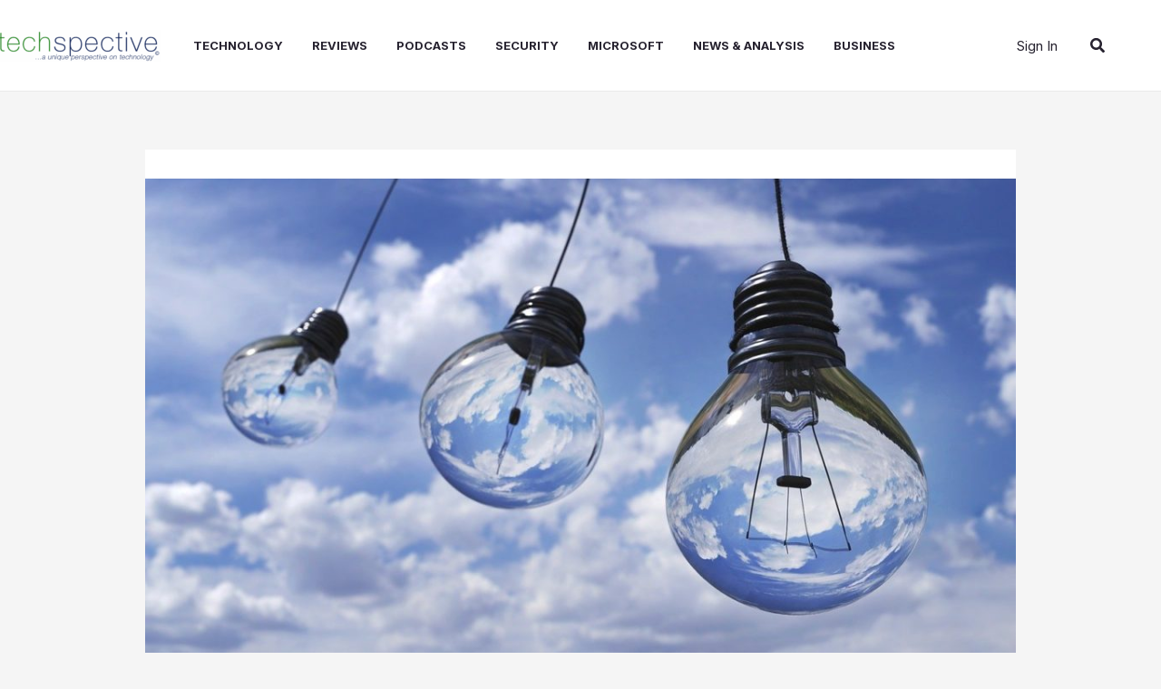

--- FILE ---
content_type: text/html; charset=utf-8
request_url: https://www.google.com/recaptcha/api2/aframe
body_size: 267
content:
<!DOCTYPE HTML><html><head><meta http-equiv="content-type" content="text/html; charset=UTF-8"></head><body><script nonce="V85uyFfElA3yUw73p4WxNQ">/** Anti-fraud and anti-abuse applications only. See google.com/recaptcha */ try{var clients={'sodar':'https://pagead2.googlesyndication.com/pagead/sodar?'};window.addEventListener("message",function(a){try{if(a.source===window.parent){var b=JSON.parse(a.data);var c=clients[b['id']];if(c){var d=document.createElement('img');d.src=c+b['params']+'&rc='+(localStorage.getItem("rc::a")?sessionStorage.getItem("rc::b"):"");window.document.body.appendChild(d);sessionStorage.setItem("rc::e",parseInt(sessionStorage.getItem("rc::e")||0)+1);localStorage.setItem("rc::h",'1769898907260');}}}catch(b){}});window.parent.postMessage("_grecaptcha_ready", "*");}catch(b){}</script></body></html>